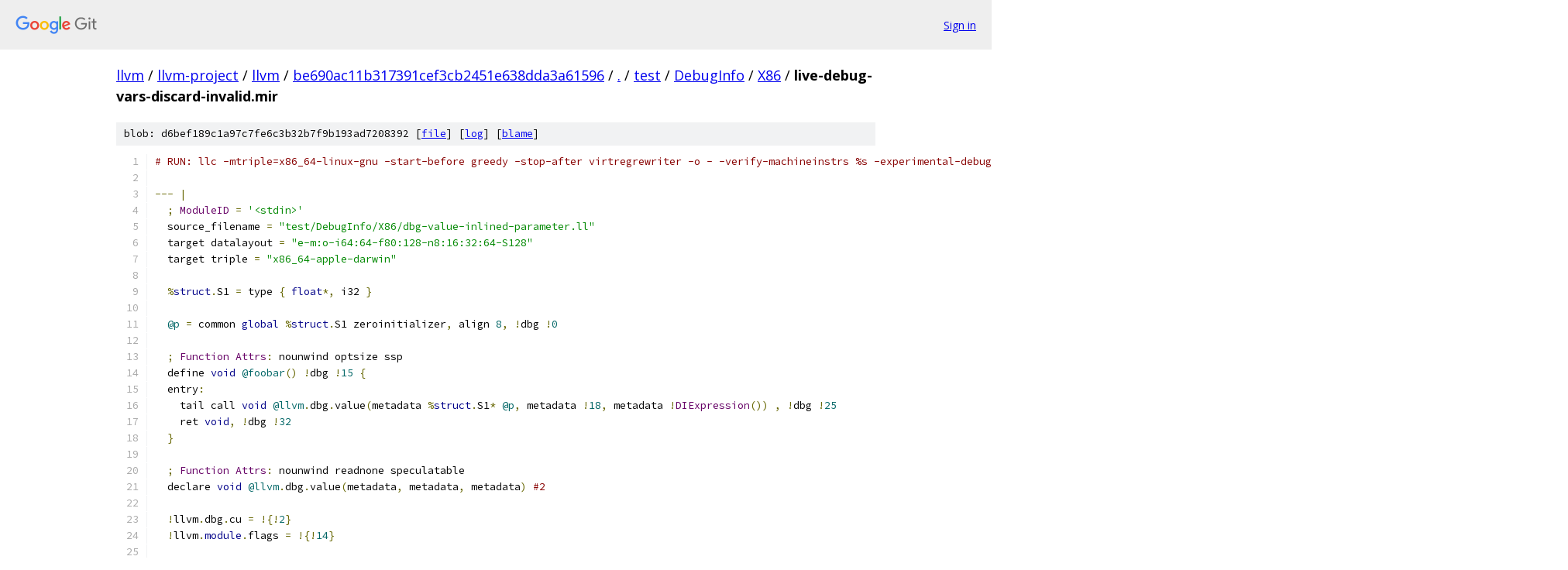

--- FILE ---
content_type: text/html; charset=utf-8
request_url: https://llvm.googlesource.com/llvm-project/llvm/+/be690ac11b317391cef3cb2451e638dda3a61596/test/DebugInfo/X86/live-debug-vars-discard-invalid.mir
body_size: 4906
content:
<!DOCTYPE html><html lang="en"><head><meta charset="utf-8"><meta name="viewport" content="width=device-width, initial-scale=1"><title>test/DebugInfo/X86/live-debug-vars-discard-invalid.mir - llvm-project/llvm - Git at Google</title><link rel="stylesheet" type="text/css" href="/+static/base.css"><link rel="stylesheet" type="text/css" href="/+static/prettify/prettify.css"><!-- default customHeadTagPart --></head><body class="Site"><header class="Site-header"><div class="Header"><a class="Header-image" href="/"><img src="//www.gstatic.com/images/branding/lockups/2x/lockup_git_color_108x24dp.png" width="108" height="24" alt="Google Git"></a><div class="Header-menu"> <a class="Header-menuItem" href="https://accounts.google.com/AccountChooser?faa=1&amp;continue=https://llvm.googlesource.com/login/llvm-project/llvm/%2B/be690ac11b317391cef3cb2451e638dda3a61596/test/DebugInfo/X86/live-debug-vars-discard-invalid.mir">Sign in</a> </div></div></header><div class="Site-content"><div class="Container "><div class="Breadcrumbs"><a class="Breadcrumbs-crumb" href="/?format=HTML">llvm</a> / <a class="Breadcrumbs-crumb" href="/llvm-project/">llvm-project</a> / <a class="Breadcrumbs-crumb" href="/llvm-project/llvm/">llvm</a> / <a class="Breadcrumbs-crumb" href="/llvm-project/llvm/+/be690ac11b317391cef3cb2451e638dda3a61596">be690ac11b317391cef3cb2451e638dda3a61596</a> / <a class="Breadcrumbs-crumb" href="/llvm-project/llvm/+/be690ac11b317391cef3cb2451e638dda3a61596/">.</a> / <a class="Breadcrumbs-crumb" href="/llvm-project/llvm/+/be690ac11b317391cef3cb2451e638dda3a61596/test">test</a> / <a class="Breadcrumbs-crumb" href="/llvm-project/llvm/+/be690ac11b317391cef3cb2451e638dda3a61596/test/DebugInfo">DebugInfo</a> / <a class="Breadcrumbs-crumb" href="/llvm-project/llvm/+/be690ac11b317391cef3cb2451e638dda3a61596/test/DebugInfo/X86">X86</a> / <span class="Breadcrumbs-crumb">live-debug-vars-discard-invalid.mir</span></div><div class="u-sha1 u-monospace BlobSha1">blob: d6bef189c1a97c7fe6c3b32b7f9b193ad7208392 [<a href="/llvm-project/llvm/+/be690ac11b317391cef3cb2451e638dda3a61596/test/DebugInfo/X86/live-debug-vars-discard-invalid.mir">file</a>] [<a href="/llvm-project/llvm/+log/be690ac11b317391cef3cb2451e638dda3a61596/test/DebugInfo/X86/live-debug-vars-discard-invalid.mir">log</a>] [<a href="/llvm-project/llvm/+blame/be690ac11b317391cef3cb2451e638dda3a61596/test/DebugInfo/X86/live-debug-vars-discard-invalid.mir">blame</a>]</div><table class="FileContents"><tr class="u-pre u-monospace FileContents-line"><td class="u-lineNum u-noSelect FileContents-lineNum" data-line-number="1"></td><td class="FileContents-lineContents" id="1"><span class="com"># RUN: llc -mtriple=x86_64-linux-gnu -start-before greedy -stop-after virtregrewriter -o - -verify-machineinstrs %s -experimental-debug-variable-locations=false | FileCheck %s</span></td></tr><tr class="u-pre u-monospace FileContents-line"><td class="u-lineNum u-noSelect FileContents-lineNum" data-line-number="2"></td><td class="FileContents-lineContents" id="2"></td></tr><tr class="u-pre u-monospace FileContents-line"><td class="u-lineNum u-noSelect FileContents-lineNum" data-line-number="3"></td><td class="FileContents-lineContents" id="3"><span class="pun">---</span><span class="pln"> </span><span class="pun">|</span></td></tr><tr class="u-pre u-monospace FileContents-line"><td class="u-lineNum u-noSelect FileContents-lineNum" data-line-number="4"></td><td class="FileContents-lineContents" id="4"><span class="pln">  </span><span class="pun">;</span><span class="pln"> </span><span class="typ">ModuleID</span><span class="pln"> </span><span class="pun">=</span><span class="pln"> </span><span class="str">&#39;&lt;stdin&gt;&#39;</span></td></tr><tr class="u-pre u-monospace FileContents-line"><td class="u-lineNum u-noSelect FileContents-lineNum" data-line-number="5"></td><td class="FileContents-lineContents" id="5"><span class="pln">  source_filename </span><span class="pun">=</span><span class="pln"> </span><span class="str">&quot;test/DebugInfo/X86/dbg-value-inlined-parameter.ll&quot;</span></td></tr><tr class="u-pre u-monospace FileContents-line"><td class="u-lineNum u-noSelect FileContents-lineNum" data-line-number="6"></td><td class="FileContents-lineContents" id="6"><span class="pln">  target datalayout </span><span class="pun">=</span><span class="pln"> </span><span class="str">&quot;e-m:o-i64:64-f80:128-n8:16:32:64-S128&quot;</span></td></tr><tr class="u-pre u-monospace FileContents-line"><td class="u-lineNum u-noSelect FileContents-lineNum" data-line-number="7"></td><td class="FileContents-lineContents" id="7"><span class="pln">  target triple </span><span class="pun">=</span><span class="pln"> </span><span class="str">&quot;x86_64-apple-darwin&quot;</span></td></tr><tr class="u-pre u-monospace FileContents-line"><td class="u-lineNum u-noSelect FileContents-lineNum" data-line-number="8"></td><td class="FileContents-lineContents" id="8"></td></tr><tr class="u-pre u-monospace FileContents-line"><td class="u-lineNum u-noSelect FileContents-lineNum" data-line-number="9"></td><td class="FileContents-lineContents" id="9"><span class="pln">  </span><span class="pun">%</span><span class="kwd">struct</span><span class="pun">.</span><span class="pln">S1 </span><span class="pun">=</span><span class="pln"> type </span><span class="pun">{</span><span class="pln"> </span><span class="kwd">float</span><span class="pun">*,</span><span class="pln"> i32 </span><span class="pun">}</span></td></tr><tr class="u-pre u-monospace FileContents-line"><td class="u-lineNum u-noSelect FileContents-lineNum" data-line-number="10"></td><td class="FileContents-lineContents" id="10"></td></tr><tr class="u-pre u-monospace FileContents-line"><td class="u-lineNum u-noSelect FileContents-lineNum" data-line-number="11"></td><td class="FileContents-lineContents" id="11"><span class="pln">  </span><span class="lit">@p</span><span class="pln"> </span><span class="pun">=</span><span class="pln"> common </span><span class="kwd">global</span><span class="pln"> </span><span class="pun">%</span><span class="kwd">struct</span><span class="pun">.</span><span class="pln">S1 zeroinitializer</span><span class="pun">,</span><span class="pln"> align </span><span class="lit">8</span><span class="pun">,</span><span class="pln"> </span><span class="pun">!</span><span class="pln">dbg </span><span class="pun">!</span><span class="lit">0</span></td></tr><tr class="u-pre u-monospace FileContents-line"><td class="u-lineNum u-noSelect FileContents-lineNum" data-line-number="12"></td><td class="FileContents-lineContents" id="12"></td></tr><tr class="u-pre u-monospace FileContents-line"><td class="u-lineNum u-noSelect FileContents-lineNum" data-line-number="13"></td><td class="FileContents-lineContents" id="13"><span class="pln">  </span><span class="pun">;</span><span class="pln"> </span><span class="typ">Function</span><span class="pln"> </span><span class="typ">Attrs</span><span class="pun">:</span><span class="pln"> nounwind optsize ssp</span></td></tr><tr class="u-pre u-monospace FileContents-line"><td class="u-lineNum u-noSelect FileContents-lineNum" data-line-number="14"></td><td class="FileContents-lineContents" id="14"><span class="pln">  define </span><span class="kwd">void</span><span class="pln"> </span><span class="lit">@foobar</span><span class="pun">()</span><span class="pln"> </span><span class="pun">!</span><span class="pln">dbg </span><span class="pun">!</span><span class="lit">15</span><span class="pln"> </span><span class="pun">{</span></td></tr><tr class="u-pre u-monospace FileContents-line"><td class="u-lineNum u-noSelect FileContents-lineNum" data-line-number="15"></td><td class="FileContents-lineContents" id="15"><span class="pln">  entry</span><span class="pun">:</span></td></tr><tr class="u-pre u-monospace FileContents-line"><td class="u-lineNum u-noSelect FileContents-lineNum" data-line-number="16"></td><td class="FileContents-lineContents" id="16"><span class="pln">    tail call </span><span class="kwd">void</span><span class="pln"> </span><span class="lit">@llvm</span><span class="pun">.</span><span class="pln">dbg</span><span class="pun">.</span><span class="pln">value</span><span class="pun">(</span><span class="pln">metadata </span><span class="pun">%</span><span class="kwd">struct</span><span class="pun">.</span><span class="pln">S1</span><span class="pun">*</span><span class="pln"> </span><span class="lit">@p</span><span class="pun">,</span><span class="pln"> metadata </span><span class="pun">!</span><span class="lit">18</span><span class="pun">,</span><span class="pln"> metadata </span><span class="pun">!</span><span class="typ">DIExpression</span><span class="pun">())</span><span class="pln"> </span><span class="pun">,</span><span class="pln"> </span><span class="pun">!</span><span class="pln">dbg </span><span class="pun">!</span><span class="lit">25</span></td></tr><tr class="u-pre u-monospace FileContents-line"><td class="u-lineNum u-noSelect FileContents-lineNum" data-line-number="17"></td><td class="FileContents-lineContents" id="17"><span class="pln">    ret </span><span class="kwd">void</span><span class="pun">,</span><span class="pln"> </span><span class="pun">!</span><span class="pln">dbg </span><span class="pun">!</span><span class="lit">32</span></td></tr><tr class="u-pre u-monospace FileContents-line"><td class="u-lineNum u-noSelect FileContents-lineNum" data-line-number="18"></td><td class="FileContents-lineContents" id="18"><span class="pln">  </span><span class="pun">}</span></td></tr><tr class="u-pre u-monospace FileContents-line"><td class="u-lineNum u-noSelect FileContents-lineNum" data-line-number="19"></td><td class="FileContents-lineContents" id="19"></td></tr><tr class="u-pre u-monospace FileContents-line"><td class="u-lineNum u-noSelect FileContents-lineNum" data-line-number="20"></td><td class="FileContents-lineContents" id="20"><span class="pln">  </span><span class="pun">;</span><span class="pln"> </span><span class="typ">Function</span><span class="pln"> </span><span class="typ">Attrs</span><span class="pun">:</span><span class="pln"> nounwind readnone speculatable</span></td></tr><tr class="u-pre u-monospace FileContents-line"><td class="u-lineNum u-noSelect FileContents-lineNum" data-line-number="21"></td><td class="FileContents-lineContents" id="21"><span class="pln">  declare </span><span class="kwd">void</span><span class="pln"> </span><span class="lit">@llvm</span><span class="pun">.</span><span class="pln">dbg</span><span class="pun">.</span><span class="pln">value</span><span class="pun">(</span><span class="pln">metadata</span><span class="pun">,</span><span class="pln"> metadata</span><span class="pun">,</span><span class="pln"> metadata</span><span class="pun">)</span><span class="pln"> </span><span class="com">#2</span></td></tr><tr class="u-pre u-monospace FileContents-line"><td class="u-lineNum u-noSelect FileContents-lineNum" data-line-number="22"></td><td class="FileContents-lineContents" id="22"></td></tr><tr class="u-pre u-monospace FileContents-line"><td class="u-lineNum u-noSelect FileContents-lineNum" data-line-number="23"></td><td class="FileContents-lineContents" id="23"><span class="pln">  </span><span class="pun">!</span><span class="pln">llvm</span><span class="pun">.</span><span class="pln">dbg</span><span class="pun">.</span><span class="pln">cu </span><span class="pun">=</span><span class="pln"> </span><span class="pun">!{!</span><span class="lit">2</span><span class="pun">}</span></td></tr><tr class="u-pre u-monospace FileContents-line"><td class="u-lineNum u-noSelect FileContents-lineNum" data-line-number="24"></td><td class="FileContents-lineContents" id="24"><span class="pln">  </span><span class="pun">!</span><span class="pln">llvm</span><span class="pun">.</span><span class="kwd">module</span><span class="pun">.</span><span class="pln">flags </span><span class="pun">=</span><span class="pln"> </span><span class="pun">!{!</span><span class="lit">14</span><span class="pun">}</span></td></tr><tr class="u-pre u-monospace FileContents-line"><td class="u-lineNum u-noSelect FileContents-lineNum" data-line-number="25"></td><td class="FileContents-lineContents" id="25"></td></tr><tr class="u-pre u-monospace FileContents-line"><td class="u-lineNum u-noSelect FileContents-lineNum" data-line-number="26"></td><td class="FileContents-lineContents" id="26"><span class="pln">  </span><span class="pun">!</span><span class="lit">0</span><span class="pln"> </span><span class="pun">=</span><span class="pln"> </span><span class="pun">!</span><span class="typ">DIGlobalVariableExpression</span><span class="pun">(</span><span class="kwd">var</span><span class="pun">:</span><span class="pln"> </span><span class="pun">!</span><span class="lit">1</span><span class="pun">,</span><span class="pln"> expr</span><span class="pun">:</span><span class="pln"> </span><span class="pun">!</span><span class="typ">DIExpression</span><span class="pun">())</span></td></tr><tr class="u-pre u-monospace FileContents-line"><td class="u-lineNum u-noSelect FileContents-lineNum" data-line-number="27"></td><td class="FileContents-lineContents" id="27"><span class="pln">  </span><span class="pun">!</span><span class="lit">1</span><span class="pln"> </span><span class="pun">=</span><span class="pln"> </span><span class="pun">!</span><span class="typ">DIGlobalVariable</span><span class="pun">(</span><span class="pln">name</span><span class="pun">:</span><span class="pln"> </span><span class="str">&quot;p&quot;</span><span class="pun">,</span><span class="pln"> scope</span><span class="pun">:</span><span class="pln"> </span><span class="pun">!</span><span class="lit">2</span><span class="pun">,</span><span class="pln"> file</span><span class="pun">:</span><span class="pln"> </span><span class="pun">!</span><span class="lit">3</span><span class="pun">,</span><span class="pln"> line</span><span class="pun">:</span><span class="pln"> </span><span class="lit">14</span><span class="pun">,</span><span class="pln"> type</span><span class="pun">:</span><span class="pln"> </span><span class="pun">!</span><span class="lit">6</span><span class="pun">,</span><span class="pln"> isLocal</span><span class="pun">:</span><span class="pln"> </span><span class="kwd">false</span><span class="pun">,</span><span class="pln"> isDefinition</span><span class="pun">:</span><span class="pln"> </span><span class="kwd">true</span><span class="pun">)</span></td></tr><tr class="u-pre u-monospace FileContents-line"><td class="u-lineNum u-noSelect FileContents-lineNum" data-line-number="28"></td><td class="FileContents-lineContents" id="28"><span class="pln">  </span><span class="pun">!</span><span class="lit">2</span><span class="pln"> </span><span class="pun">=</span><span class="pln"> distinct </span><span class="pun">!</span><span class="typ">DICompileUnit</span><span class="pun">(</span><span class="pln">language</span><span class="pun">:</span><span class="pln"> DW_LANG_C99</span><span class="pun">,</span><span class="pln"> file</span><span class="pun">:</span><span class="pln"> </span><span class="pun">!</span><span class="lit">3</span><span class="pun">,</span><span class="pln"> producer</span><span class="pun">:</span><span class="pln"> </span><span class="str">&quot;clang version 2.9 (trunk 125693)&quot;</span><span class="pun">,</span><span class="pln"> isOptimized</span><span class="pun">:</span><span class="pln"> </span><span class="kwd">true</span><span class="pun">,</span><span class="pln"> runtimeVersion</span><span class="pun">:</span><span class="pln"> </span><span class="lit">0</span><span class="pun">,</span><span class="pln"> emissionKind</span><span class="pun">:</span><span class="pln"> </span><span class="typ">FullDebug</span><span class="pun">,</span><span class="pln"> enums</span><span class="pun">:</span><span class="pln"> </span><span class="pun">!</span><span class="lit">4</span><span class="pun">,</span><span class="pln"> retainedTypes</span><span class="pun">:</span><span class="pln"> </span><span class="pun">!</span><span class="lit">4</span><span class="pun">,</span><span class="pln"> globals</span><span class="pun">:</span><span class="pln"> </span><span class="pun">!</span><span class="lit">5</span><span class="pun">,</span><span class="pln"> imports</span><span class="pun">:</span><span class="pln"> </span><span class="pun">!</span><span class="lit">4</span><span class="pun">)</span></td></tr><tr class="u-pre u-monospace FileContents-line"><td class="u-lineNum u-noSelect FileContents-lineNum" data-line-number="29"></td><td class="FileContents-lineContents" id="29"><span class="pln">  </span><span class="pun">!</span><span class="lit">3</span><span class="pln"> </span><span class="pun">=</span><span class="pln"> </span><span class="pun">!</span><span class="typ">DIFile</span><span class="pun">(</span><span class="pln">filename</span><span class="pun">:</span><span class="pln"> </span><span class="str">&quot;nm2.c&quot;</span><span class="pun">,</span><span class="pln"> directory</span><span class="pun">:</span><span class="pln"> </span><span class="str">&quot;/private/tmp&quot;</span><span class="pun">)</span></td></tr><tr class="u-pre u-monospace FileContents-line"><td class="u-lineNum u-noSelect FileContents-lineNum" data-line-number="30"></td><td class="FileContents-lineContents" id="30"><span class="pln">  </span><span class="pun">!</span><span class="lit">4</span><span class="pln"> </span><span class="pun">=</span><span class="pln"> </span><span class="pun">!{}</span></td></tr><tr class="u-pre u-monospace FileContents-line"><td class="u-lineNum u-noSelect FileContents-lineNum" data-line-number="31"></td><td class="FileContents-lineContents" id="31"><span class="pln">  </span><span class="pun">!</span><span class="lit">5</span><span class="pln"> </span><span class="pun">=</span><span class="pln"> </span><span class="pun">!{!</span><span class="lit">0</span><span class="pun">}</span></td></tr><tr class="u-pre u-monospace FileContents-line"><td class="u-lineNum u-noSelect FileContents-lineNum" data-line-number="32"></td><td class="FileContents-lineContents" id="32"><span class="pln">  </span><span class="pun">!</span><span class="lit">6</span><span class="pln"> </span><span class="pun">=</span><span class="pln"> </span><span class="pun">!</span><span class="typ">DIDerivedType</span><span class="pun">(</span><span class="pln">tag</span><span class="pun">:</span><span class="pln"> DW_TAG_typedef</span><span class="pun">,</span><span class="pln"> name</span><span class="pun">:</span><span class="pln"> </span><span class="str">&quot;S1&quot;</span><span class="pun">,</span><span class="pln"> scope</span><span class="pun">:</span><span class="pln"> </span><span class="pun">!</span><span class="lit">2</span><span class="pun">,</span><span class="pln"> file</span><span class="pun">:</span><span class="pln"> </span><span class="pun">!</span><span class="lit">3</span><span class="pun">,</span><span class="pln"> line</span><span class="pun">:</span><span class="pln"> </span><span class="lit">4</span><span class="pun">,</span><span class="pln"> baseType</span><span class="pun">:</span><span class="pln"> </span><span class="pun">!</span><span class="lit">7</span><span class="pun">)</span></td></tr><tr class="u-pre u-monospace FileContents-line"><td class="u-lineNum u-noSelect FileContents-lineNum" data-line-number="33"></td><td class="FileContents-lineContents" id="33"><span class="pln">  </span><span class="pun">!</span><span class="lit">7</span><span class="pln"> </span><span class="pun">=</span><span class="pln"> </span><span class="pun">!</span><span class="typ">DICompositeType</span><span class="pun">(</span><span class="pln">tag</span><span class="pun">:</span><span class="pln"> DW_TAG_structure_type</span><span class="pun">,</span><span class="pln"> name</span><span class="pun">:</span><span class="pln"> </span><span class="str">&quot;S1&quot;</span><span class="pun">,</span><span class="pln"> scope</span><span class="pun">:</span><span class="pln"> </span><span class="pun">!</span><span class="lit">2</span><span class="pun">,</span><span class="pln"> file</span><span class="pun">:</span><span class="pln"> </span><span class="pun">!</span><span class="lit">3</span><span class="pun">,</span><span class="pln"> line</span><span class="pun">:</span><span class="pln"> </span><span class="lit">1</span><span class="pun">,</span><span class="pln"> size</span><span class="pun">:</span><span class="pln"> </span><span class="lit">128</span><span class="pun">,</span><span class="pln"> align</span><span class="pun">:</span><span class="pln"> </span><span class="lit">64</span><span class="pun">,</span><span class="pln"> elements</span><span class="pun">:</span><span class="pln"> </span><span class="pun">!</span><span class="lit">8</span><span class="pun">)</span></td></tr><tr class="u-pre u-monospace FileContents-line"><td class="u-lineNum u-noSelect FileContents-lineNum" data-line-number="34"></td><td class="FileContents-lineContents" id="34"><span class="pln">  </span><span class="pun">!</span><span class="lit">8</span><span class="pln"> </span><span class="pun">=</span><span class="pln"> </span><span class="pun">!{!</span><span class="lit">9</span><span class="pun">,</span><span class="pln"> </span><span class="pun">!</span><span class="lit">12</span><span class="pun">}</span></td></tr><tr class="u-pre u-monospace FileContents-line"><td class="u-lineNum u-noSelect FileContents-lineNum" data-line-number="35"></td><td class="FileContents-lineContents" id="35"><span class="pln">  </span><span class="pun">!</span><span class="lit">9</span><span class="pln"> </span><span class="pun">=</span><span class="pln"> </span><span class="pun">!</span><span class="typ">DIDerivedType</span><span class="pun">(</span><span class="pln">tag</span><span class="pun">:</span><span class="pln"> DW_TAG_member</span><span class="pun">,</span><span class="pln"> name</span><span class="pun">:</span><span class="pln"> </span><span class="str">&quot;m&quot;</span><span class="pun">,</span><span class="pln"> scope</span><span class="pun">:</span><span class="pln"> </span><span class="pun">!</span><span class="lit">3</span><span class="pun">,</span><span class="pln"> file</span><span class="pun">:</span><span class="pln"> </span><span class="pun">!</span><span class="lit">3</span><span class="pun">,</span><span class="pln"> line</span><span class="pun">:</span><span class="pln"> </span><span class="lit">2</span><span class="pun">,</span><span class="pln"> baseType</span><span class="pun">:</span><span class="pln"> </span><span class="pun">!</span><span class="lit">10</span><span class="pun">,</span><span class="pln"> size</span><span class="pun">:</span><span class="pln"> </span><span class="lit">64</span><span class="pun">,</span><span class="pln"> align</span><span class="pun">:</span><span class="pln"> </span><span class="lit">64</span><span class="pun">)</span></td></tr><tr class="u-pre u-monospace FileContents-line"><td class="u-lineNum u-noSelect FileContents-lineNum" data-line-number="36"></td><td class="FileContents-lineContents" id="36"><span class="pln">  </span><span class="pun">!</span><span class="lit">10</span><span class="pln"> </span><span class="pun">=</span><span class="pln"> </span><span class="pun">!</span><span class="typ">DIDerivedType</span><span class="pun">(</span><span class="pln">tag</span><span class="pun">:</span><span class="pln"> DW_TAG_pointer_type</span><span class="pun">,</span><span class="pln"> scope</span><span class="pun">:</span><span class="pln"> </span><span class="pun">!</span><span class="lit">2</span><span class="pun">,</span><span class="pln"> baseType</span><span class="pun">:</span><span class="pln"> </span><span class="pun">!</span><span class="lit">11</span><span class="pun">,</span><span class="pln"> size</span><span class="pun">:</span><span class="pln"> </span><span class="lit">64</span><span class="pun">,</span><span class="pln"> align</span><span class="pun">:</span><span class="pln"> </span><span class="lit">64</span><span class="pun">)</span></td></tr><tr class="u-pre u-monospace FileContents-line"><td class="u-lineNum u-noSelect FileContents-lineNum" data-line-number="37"></td><td class="FileContents-lineContents" id="37"><span class="pln">  </span><span class="pun">!</span><span class="lit">11</span><span class="pln"> </span><span class="pun">=</span><span class="pln"> </span><span class="pun">!</span><span class="typ">DIBasicType</span><span class="pun">(</span><span class="pln">name</span><span class="pun">:</span><span class="pln"> </span><span class="str">&quot;float&quot;</span><span class="pun">,</span><span class="pln"> size</span><span class="pun">:</span><span class="pln"> </span><span class="lit">32</span><span class="pun">,</span><span class="pln"> align</span><span class="pun">:</span><span class="pln"> </span><span class="lit">32</span><span class="pun">,</span><span class="pln"> encoding</span><span class="pun">:</span><span class="pln"> DW_ATE_float</span><span class="pun">)</span></td></tr><tr class="u-pre u-monospace FileContents-line"><td class="u-lineNum u-noSelect FileContents-lineNum" data-line-number="38"></td><td class="FileContents-lineContents" id="38"><span class="pln">  </span><span class="pun">!</span><span class="lit">12</span><span class="pln"> </span><span class="pun">=</span><span class="pln"> </span><span class="pun">!</span><span class="typ">DIDerivedType</span><span class="pun">(</span><span class="pln">tag</span><span class="pun">:</span><span class="pln"> DW_TAG_member</span><span class="pun">,</span><span class="pln"> name</span><span class="pun">:</span><span class="pln"> </span><span class="str">&quot;nums&quot;</span><span class="pun">,</span><span class="pln"> scope</span><span class="pun">:</span><span class="pln"> </span><span class="pun">!</span><span class="lit">3</span><span class="pun">,</span><span class="pln"> file</span><span class="pun">:</span><span class="pln"> </span><span class="pun">!</span><span class="lit">3</span><span class="pun">,</span><span class="pln"> line</span><span class="pun">:</span><span class="pln"> </span><span class="lit">3</span><span class="pun">,</span><span class="pln"> baseType</span><span class="pun">:</span><span class="pln"> </span><span class="pun">!</span><span class="lit">13</span><span class="pun">,</span><span class="pln"> size</span><span class="pun">:</span><span class="pln"> </span><span class="lit">32</span><span class="pun">,</span><span class="pln"> align</span><span class="pun">:</span><span class="pln"> </span><span class="lit">32</span><span class="pun">,</span><span class="pln"> offset</span><span class="pun">:</span><span class="pln"> </span><span class="lit">64</span><span class="pun">)</span></td></tr><tr class="u-pre u-monospace FileContents-line"><td class="u-lineNum u-noSelect FileContents-lineNum" data-line-number="39"></td><td class="FileContents-lineContents" id="39"><span class="pln">  </span><span class="pun">!</span><span class="lit">13</span><span class="pln"> </span><span class="pun">=</span><span class="pln"> </span><span class="pun">!</span><span class="typ">DIBasicType</span><span class="pun">(</span><span class="pln">name</span><span class="pun">:</span><span class="pln"> </span><span class="str">&quot;int&quot;</span><span class="pun">,</span><span class="pln"> size</span><span class="pun">:</span><span class="pln"> </span><span class="lit">32</span><span class="pun">,</span><span class="pln"> align</span><span class="pun">:</span><span class="pln"> </span><span class="lit">32</span><span class="pun">,</span><span class="pln"> encoding</span><span class="pun">:</span><span class="pln"> DW_ATE_signed</span><span class="pun">)</span></td></tr><tr class="u-pre u-monospace FileContents-line"><td class="u-lineNum u-noSelect FileContents-lineNum" data-line-number="40"></td><td class="FileContents-lineContents" id="40"><span class="pln">  </span><span class="pun">!</span><span class="lit">14</span><span class="pln"> </span><span class="pun">=</span><span class="pln"> </span><span class="pun">!{</span><span class="pln">i32 </span><span class="lit">1</span><span class="pun">,</span><span class="pln"> </span><span class="pun">!</span><span class="str">&quot;Debug Info Version&quot;</span><span class="pun">,</span><span class="pln"> i32 </span><span class="lit">3</span><span class="pun">}</span></td></tr><tr class="u-pre u-monospace FileContents-line"><td class="u-lineNum u-noSelect FileContents-lineNum" data-line-number="41"></td><td class="FileContents-lineContents" id="41"><span class="pln">  </span><span class="pun">!</span><span class="lit">15</span><span class="pln"> </span><span class="pun">=</span><span class="pln"> distinct </span><span class="pun">!</span><span class="typ">DISubprogram</span><span class="pun">(</span><span class="pln">name</span><span class="pun">:</span><span class="pln"> </span><span class="str">&quot;foobar&quot;</span><span class="pun">,</span><span class="pln"> scope</span><span class="pun">:</span><span class="pln"> </span><span class="pun">!</span><span class="lit">3</span><span class="pun">,</span><span class="pln"> file</span><span class="pun">:</span><span class="pln"> </span><span class="pun">!</span><span class="lit">3</span><span class="pun">,</span><span class="pln"> line</span><span class="pun">:</span><span class="pln"> </span><span class="lit">15</span><span class="pun">,</span><span class="pln"> type</span><span class="pun">:</span><span class="pln"> </span><span class="pun">!</span><span class="lit">16</span><span class="pun">,</span><span class="pln"> isLocal</span><span class="pun">:</span><span class="pln"> </span><span class="kwd">false</span><span class="pun">,</span><span class="pln"> isDefinition</span><span class="pun">:</span><span class="pln"> </span><span class="kwd">true</span><span class="pun">,</span><span class="pln"> virtualIndex</span><span class="pun">:</span><span class="pln"> </span><span class="lit">6</span><span class="pun">,</span><span class="pln"> isOptimized</span><span class="pun">:</span><span class="pln"> </span><span class="kwd">true</span><span class="pun">,</span><span class="pln"> unit</span><span class="pun">:</span><span class="pln"> </span><span class="pun">!</span><span class="lit">2</span><span class="pun">)</span></td></tr><tr class="u-pre u-monospace FileContents-line"><td class="u-lineNum u-noSelect FileContents-lineNum" data-line-number="42"></td><td class="FileContents-lineContents" id="42"><span class="pln">  </span><span class="pun">!</span><span class="lit">16</span><span class="pln"> </span><span class="pun">=</span><span class="pln"> </span><span class="pun">!</span><span class="typ">DISubroutineType</span><span class="pun">(</span><span class="pln">types</span><span class="pun">:</span><span class="pln"> </span><span class="pun">!</span><span class="lit">17</span><span class="pun">)</span></td></tr><tr class="u-pre u-monospace FileContents-line"><td class="u-lineNum u-noSelect FileContents-lineNum" data-line-number="43"></td><td class="FileContents-lineContents" id="43"><span class="pln">  </span><span class="pun">!</span><span class="lit">17</span><span class="pln"> </span><span class="pun">=</span><span class="pln"> </span><span class="pun">!{</span><span class="kwd">null</span><span class="pun">}</span></td></tr><tr class="u-pre u-monospace FileContents-line"><td class="u-lineNum u-noSelect FileContents-lineNum" data-line-number="44"></td><td class="FileContents-lineContents" id="44"><span class="pln">  </span><span class="pun">!</span><span class="lit">18</span><span class="pln"> </span><span class="pun">=</span><span class="pln"> </span><span class="pun">!</span><span class="typ">DILocalVariable</span><span class="pun">(</span><span class="pln">name</span><span class="pun">:</span><span class="pln"> </span><span class="str">&quot;sp&quot;</span><span class="pun">,</span><span class="pln"> arg</span><span class="pun">:</span><span class="pln"> </span><span class="lit">1</span><span class="pun">,</span><span class="pln"> scope</span><span class="pun">:</span><span class="pln"> </span><span class="pun">!</span><span class="lit">19</span><span class="pun">,</span><span class="pln"> file</span><span class="pun">:</span><span class="pln"> </span><span class="pun">!</span><span class="lit">3</span><span class="pun">,</span><span class="pln"> line</span><span class="pun">:</span><span class="pln"> </span><span class="lit">7</span><span class="pun">,</span><span class="pln"> type</span><span class="pun">:</span><span class="pln"> </span><span class="pun">!</span><span class="lit">24</span><span class="pun">)</span></td></tr><tr class="u-pre u-monospace FileContents-line"><td class="u-lineNum u-noSelect FileContents-lineNum" data-line-number="45"></td><td class="FileContents-lineContents" id="45"><span class="pln">  </span><span class="pun">!</span><span class="lit">19</span><span class="pln"> </span><span class="pun">=</span><span class="pln"> distinct </span><span class="pun">!</span><span class="typ">DISubprogram</span><span class="pun">(</span><span class="pln">name</span><span class="pun">:</span><span class="pln"> </span><span class="str">&quot;foo&quot;</span><span class="pun">,</span><span class="pln"> scope</span><span class="pun">:</span><span class="pln"> </span><span class="pun">!</span><span class="lit">3</span><span class="pun">,</span><span class="pln"> file</span><span class="pun">:</span><span class="pln"> </span><span class="pun">!</span><span class="lit">3</span><span class="pun">,</span><span class="pln"> line</span><span class="pun">:</span><span class="pln"> </span><span class="lit">8</span><span class="pun">,</span><span class="pln"> type</span><span class="pun">:</span><span class="pln"> </span><span class="pun">!</span><span class="lit">20</span><span class="pun">,</span><span class="pln"> isLocal</span><span class="pun">:</span><span class="pln"> </span><span class="kwd">false</span><span class="pun">,</span><span class="pln"> isDefinition</span><span class="pun">:</span><span class="pln"> </span><span class="kwd">true</span><span class="pun">,</span><span class="pln"> scopeLine</span><span class="pun">:</span><span class="pln"> </span><span class="lit">8</span><span class="pun">,</span><span class="pln"> virtualIndex</span><span class="pun">:</span><span class="pln"> </span><span class="lit">6</span><span class="pun">,</span><span class="pln"> flags</span><span class="pun">:</span><span class="pln"> </span><span class="typ">DIFlagPrototyped</span><span class="pun">,</span><span class="pln"> isOptimized</span><span class="pun">:</span><span class="pln"> </span><span class="kwd">true</span><span class="pun">,</span><span class="pln"> unit</span><span class="pun">:</span><span class="pln"> </span><span class="pun">!</span><span class="lit">2</span><span class="pun">,</span><span class="pln"> retainedNodes</span><span class="pun">:</span><span class="pln"> </span><span class="pun">!</span><span class="lit">22</span><span class="pun">)</span></td></tr><tr class="u-pre u-monospace FileContents-line"><td class="u-lineNum u-noSelect FileContents-lineNum" data-line-number="46"></td><td class="FileContents-lineContents" id="46"><span class="pln">  </span><span class="pun">!</span><span class="lit">20</span><span class="pln"> </span><span class="pun">=</span><span class="pln"> </span><span class="pun">!</span><span class="typ">DISubroutineType</span><span class="pun">(</span><span class="pln">types</span><span class="pun">:</span><span class="pln"> </span><span class="pun">!</span><span class="lit">21</span><span class="pun">)</span></td></tr><tr class="u-pre u-monospace FileContents-line"><td class="u-lineNum u-noSelect FileContents-lineNum" data-line-number="47"></td><td class="FileContents-lineContents" id="47"><span class="pln">  </span><span class="pun">!</span><span class="lit">21</span><span class="pln"> </span><span class="pun">=</span><span class="pln"> </span><span class="pun">!{!</span><span class="lit">13</span><span class="pun">}</span></td></tr><tr class="u-pre u-monospace FileContents-line"><td class="u-lineNum u-noSelect FileContents-lineNum" data-line-number="48"></td><td class="FileContents-lineContents" id="48"><span class="pln">  </span><span class="pun">!</span><span class="lit">22</span><span class="pln"> </span><span class="pun">=</span><span class="pln"> </span><span class="pun">!{!</span><span class="lit">18</span><span class="pun">,</span><span class="pln"> </span><span class="pun">!</span><span class="lit">23</span><span class="pun">}</span></td></tr><tr class="u-pre u-monospace FileContents-line"><td class="u-lineNum u-noSelect FileContents-lineNum" data-line-number="49"></td><td class="FileContents-lineContents" id="49"><span class="pln">  </span><span class="pun">!</span><span class="lit">23</span><span class="pln"> </span><span class="pun">=</span><span class="pln"> </span><span class="pun">!</span><span class="typ">DILocalVariable</span><span class="pun">(</span><span class="pln">name</span><span class="pun">:</span><span class="pln"> </span><span class="str">&quot;nums&quot;</span><span class="pun">,</span><span class="pln"> arg</span><span class="pun">:</span><span class="pln"> </span><span class="lit">2</span><span class="pun">,</span><span class="pln"> scope</span><span class="pun">:</span><span class="pln"> </span><span class="pun">!</span><span class="lit">19</span><span class="pun">,</span><span class="pln"> file</span><span class="pun">:</span><span class="pln"> </span><span class="pun">!</span><span class="lit">3</span><span class="pun">,</span><span class="pln"> line</span><span class="pun">:</span><span class="pln"> </span><span class="lit">7</span><span class="pun">,</span><span class="pln"> type</span><span class="pun">:</span><span class="pln"> </span><span class="pun">!</span><span class="lit">13</span><span class="pun">)</span></td></tr><tr class="u-pre u-monospace FileContents-line"><td class="u-lineNum u-noSelect FileContents-lineNum" data-line-number="50"></td><td class="FileContents-lineContents" id="50"><span class="pln">  </span><span class="pun">!</span><span class="lit">24</span><span class="pln"> </span><span class="pun">=</span><span class="pln"> </span><span class="pun">!</span><span class="typ">DIDerivedType</span><span class="pun">(</span><span class="pln">tag</span><span class="pun">:</span><span class="pln"> DW_TAG_pointer_type</span><span class="pun">,</span><span class="pln"> scope</span><span class="pun">:</span><span class="pln"> </span><span class="pun">!</span><span class="lit">2</span><span class="pun">,</span><span class="pln"> baseType</span><span class="pun">:</span><span class="pln"> </span><span class="pun">!</span><span class="lit">6</span><span class="pun">,</span><span class="pln"> size</span><span class="pun">:</span><span class="pln"> </span><span class="lit">64</span><span class="pun">,</span><span class="pln"> align</span><span class="pun">:</span><span class="pln"> </span><span class="lit">64</span><span class="pun">)</span></td></tr><tr class="u-pre u-monospace FileContents-line"><td class="u-lineNum u-noSelect FileContents-lineNum" data-line-number="51"></td><td class="FileContents-lineContents" id="51"><span class="pln">  </span><span class="pun">!</span><span class="lit">25</span><span class="pln"> </span><span class="pun">=</span><span class="pln"> </span><span class="pun">!</span><span class="typ">DILocation</span><span class="pun">(</span><span class="pln">line</span><span class="pun">:</span><span class="pln"> </span><span class="lit">7</span><span class="pun">,</span><span class="pln"> column</span><span class="pun">:</span><span class="pln"> </span><span class="lit">13</span><span class="pun">,</span><span class="pln"> scope</span><span class="pun">:</span><span class="pln"> </span><span class="pun">!</span><span class="lit">19</span><span class="pun">,</span><span class="pln"> inlinedAt</span><span class="pun">:</span><span class="pln"> </span><span class="pun">!</span><span class="lit">26</span><span class="pun">)</span></td></tr><tr class="u-pre u-monospace FileContents-line"><td class="u-lineNum u-noSelect FileContents-lineNum" data-line-number="52"></td><td class="FileContents-lineContents" id="52"><span class="pln">  </span><span class="pun">!</span><span class="lit">26</span><span class="pln"> </span><span class="pun">=</span><span class="pln"> </span><span class="pun">!</span><span class="typ">DILocation</span><span class="pun">(</span><span class="pln">line</span><span class="pun">:</span><span class="pln"> </span><span class="lit">16</span><span class="pun">,</span><span class="pln"> column</span><span class="pun">:</span><span class="pln"> </span><span class="lit">3</span><span class="pun">,</span><span class="pln"> scope</span><span class="pun">:</span><span class="pln"> </span><span class="pun">!</span><span class="lit">27</span><span class="pun">)</span></td></tr><tr class="u-pre u-monospace FileContents-line"><td class="u-lineNum u-noSelect FileContents-lineNum" data-line-number="53"></td><td class="FileContents-lineContents" id="53"><span class="pln">  </span><span class="pun">!</span><span class="lit">27</span><span class="pln"> </span><span class="pun">=</span><span class="pln"> distinct </span><span class="pun">!</span><span class="typ">DILexicalBlock</span><span class="pun">(</span><span class="pln">scope</span><span class="pun">:</span><span class="pln"> </span><span class="pun">!</span><span class="lit">15</span><span class="pun">,</span><span class="pln"> file</span><span class="pun">:</span><span class="pln"> </span><span class="pun">!</span><span class="lit">3</span><span class="pun">,</span><span class="pln"> line</span><span class="pun">:</span><span class="pln"> </span><span class="lit">15</span><span class="pun">,</span><span class="pln"> column</span><span class="pun">:</span><span class="pln"> </span><span class="lit">15</span><span class="pun">)</span></td></tr><tr class="u-pre u-monospace FileContents-line"><td class="u-lineNum u-noSelect FileContents-lineNum" data-line-number="54"></td><td class="FileContents-lineContents" id="54"><span class="pln">  </span><span class="pun">!</span><span class="lit">32</span><span class="pln"> </span><span class="pun">=</span><span class="pln"> </span><span class="pun">!</span><span class="typ">DILocation</span><span class="pun">(</span><span class="pln">line</span><span class="pun">:</span><span class="pln"> </span><span class="lit">17</span><span class="pun">,</span><span class="pln"> column</span><span class="pun">:</span><span class="pln"> </span><span class="lit">1</span><span class="pun">,</span><span class="pln"> scope</span><span class="pun">:</span><span class="pln"> </span><span class="pun">!</span><span class="lit">27</span><span class="pun">)</span></td></tr><tr class="u-pre u-monospace FileContents-line"><td class="u-lineNum u-noSelect FileContents-lineNum" data-line-number="55"></td><td class="FileContents-lineContents" id="55"></td></tr><tr class="u-pre u-monospace FileContents-line"><td class="u-lineNum u-noSelect FileContents-lineNum" data-line-number="56"></td><td class="FileContents-lineContents" id="56"><span class="pun">...</span></td></tr><tr class="u-pre u-monospace FileContents-line"><td class="u-lineNum u-noSelect FileContents-lineNum" data-line-number="57"></td><td class="FileContents-lineContents" id="57"><span class="pun">---</span></td></tr><tr class="u-pre u-monospace FileContents-line"><td class="u-lineNum u-noSelect FileContents-lineNum" data-line-number="58"></td><td class="FileContents-lineContents" id="58"><span class="pln">name</span><span class="pun">:</span><span class="pln">            foobar</span></td></tr><tr class="u-pre u-monospace FileContents-line"><td class="u-lineNum u-noSelect FileContents-lineNum" data-line-number="59"></td><td class="FileContents-lineContents" id="59"><span class="pln">tracksRegLiveness</span><span class="pun">:</span><span class="pln"> </span><span class="kwd">true</span></td></tr><tr class="u-pre u-monospace FileContents-line"><td class="u-lineNum u-noSelect FileContents-lineNum" data-line-number="60"></td><td class="FileContents-lineContents" id="60"><span class="pln">body</span><span class="pun">:</span><span class="pln">             </span><span class="pun">|</span></td></tr><tr class="u-pre u-monospace FileContents-line"><td class="u-lineNum u-noSelect FileContents-lineNum" data-line-number="61"></td><td class="FileContents-lineContents" id="61"><span class="pln">  bb</span><span class="pun">.</span><span class="lit">0</span><span class="pun">:</span></td></tr><tr class="u-pre u-monospace FileContents-line"><td class="u-lineNum u-noSelect FileContents-lineNum" data-line-number="62"></td><td class="FileContents-lineContents" id="62"><span class="pln">    </span><span class="pun">%</span><span class="lit">1</span><span class="pun">:</span><span class="pln">gr64 </span><span class="pun">=</span><span class="pln"> IMPLICIT_DEF</span></td></tr><tr class="u-pre u-monospace FileContents-line"><td class="u-lineNum u-noSelect FileContents-lineNum" data-line-number="63"></td><td class="FileContents-lineContents" id="63"><span class="pln">    </span><span class="pun">%</span><span class="lit">2</span><span class="pun">:</span><span class="pln">gr64 </span><span class="pun">=</span><span class="pln"> IMPLICIT_DEF</span></td></tr><tr class="u-pre u-monospace FileContents-line"><td class="u-lineNum u-noSelect FileContents-lineNum" data-line-number="64"></td><td class="FileContents-lineContents" id="64"></td></tr><tr class="u-pre u-monospace FileContents-line"><td class="u-lineNum u-noSelect FileContents-lineNum" data-line-number="65"></td><td class="FileContents-lineContents" id="65"><span class="pln">  bb</span><span class="pun">.</span><span class="lit">1</span><span class="pun">:</span></td></tr><tr class="u-pre u-monospace FileContents-line"><td class="u-lineNum u-noSelect FileContents-lineNum" data-line-number="66"></td><td class="FileContents-lineContents" id="66"><span class="pln">    </span><span class="pun">;</span><span class="pln"> </span><span class="typ">This</span><span class="pln"> DBG_VALUE will be discarded </span><span class="pun">(</span><span class="kwd">use</span><span class="pln"> before </span><span class="kwd">def</span><span class="pln"> of </span><span class="pun">%</span><span class="lit">0</span><span class="pun">).</span></td></tr><tr class="u-pre u-monospace FileContents-line"><td class="u-lineNum u-noSelect FileContents-lineNum" data-line-number="67"></td><td class="FileContents-lineContents" id="67"><span class="pln">    DBG_VALUE </span><span class="pun">%</span><span class="lit">0</span><span class="pun">,</span><span class="pln"> $noreg</span><span class="pun">,</span><span class="pln"> </span><span class="pun">!</span><span class="lit">18</span><span class="pun">,</span><span class="pln"> </span><span class="pun">!</span><span class="typ">DIExpression</span><span class="pun">(),</span><span class="pln"> debug</span><span class="pun">-</span><span class="pln">location </span><span class="pun">!</span><span class="lit">25</span></td></tr><tr class="u-pre u-monospace FileContents-line"><td class="u-lineNum u-noSelect FileContents-lineNum" data-line-number="68"></td><td class="FileContents-lineContents" id="68"><span class="pln">    </span><span class="pun">%</span><span class="lit">0</span><span class="pun">:</span><span class="pln">gr64 </span><span class="pun">=</span><span class="pln"> IMPLICIT_DEF</span></td></tr><tr class="u-pre u-monospace FileContents-line"><td class="u-lineNum u-noSelect FileContents-lineNum" data-line-number="69"></td><td class="FileContents-lineContents" id="69"><span class="pln">    </span><span class="pun">%</span><span class="lit">0</span><span class="pun">:</span><span class="pln">gr64 </span><span class="pun">=</span><span class="pln"> IMPLICIT_DEF</span></td></tr><tr class="u-pre u-monospace FileContents-line"><td class="u-lineNum u-noSelect FileContents-lineNum" data-line-number="70"></td><td class="FileContents-lineContents" id="70"><span class="pln">    </span><span class="pun">%</span><span class="lit">0</span><span class="pun">:</span><span class="pln">gr64 </span><span class="pun">=</span><span class="pln"> IMPLICIT_DEF</span></td></tr><tr class="u-pre u-monospace FileContents-line"><td class="u-lineNum u-noSelect FileContents-lineNum" data-line-number="71"></td><td class="FileContents-lineContents" id="71"><span class="pln">    </span><span class="pun">%</span><span class="lit">0</span><span class="pun">:</span><span class="pln">gr64 </span><span class="pun">=</span><span class="pln"> IMPLICIT_DEF</span></td></tr><tr class="u-pre u-monospace FileContents-line"><td class="u-lineNum u-noSelect FileContents-lineNum" data-line-number="72"></td><td class="FileContents-lineContents" id="72"></td></tr><tr class="u-pre u-monospace FileContents-line"><td class="u-lineNum u-noSelect FileContents-lineNum" data-line-number="73"></td><td class="FileContents-lineContents" id="73"><span class="pln">  bb</span><span class="pun">.</span><span class="lit">2</span><span class="pun">:</span></td></tr><tr class="u-pre u-monospace FileContents-line"><td class="u-lineNum u-noSelect FileContents-lineNum" data-line-number="74"></td><td class="FileContents-lineContents" id="74"><span class="pln">    </span><span class="pun">;</span><span class="pln"> </span><span class="typ">This</span><span class="pln"> DBG_VALUE will be discarded </span><span class="pun">(%</span><span class="lit">1</span><span class="pln"> </span><span class="kwd">is</span><span class="pln"> </span><span class="kwd">defined</span><span class="pln"> earlier</span><span class="pun">,</span><span class="pln"> but it </span><span class="kwd">is</span><span class="pln"> </span><span class="kwd">not</span><span class="pln"> live </span><span class="kwd">in</span><span class="pun">,</span><span class="pln"> so we </span><span class="kwd">do</span><span class="pln"> </span><span class="kwd">not</span><span class="pln"> know </span><span class="kwd">where</span><span class="pln"> </span><span class="pun">%</span><span class="lit">1</span><span class="pln"> </span><span class="kwd">is</span><span class="pln"> stored</span><span class="pun">).</span></td></tr><tr class="u-pre u-monospace FileContents-line"><td class="u-lineNum u-noSelect FileContents-lineNum" data-line-number="75"></td><td class="FileContents-lineContents" id="75"><span class="pln">    DBG_VALUE </span><span class="pun">%</span><span class="lit">1</span><span class="pun">,</span><span class="pln"> $noreg</span><span class="pun">,</span><span class="pln"> </span><span class="pun">!</span><span class="lit">18</span><span class="pun">,</span><span class="pln"> </span><span class="pun">!</span><span class="typ">DIExpression</span><span class="pun">(),</span><span class="pln"> debug</span><span class="pun">-</span><span class="pln">location </span><span class="pun">!</span><span class="lit">25</span></td></tr><tr class="u-pre u-monospace FileContents-line"><td class="u-lineNum u-noSelect FileContents-lineNum" data-line-number="76"></td><td class="FileContents-lineContents" id="76"><span class="pln">    </span><span class="pun">%</span><span class="lit">1</span><span class="pun">:</span><span class="pln">gr64 </span><span class="pun">=</span><span class="pln"> IMPLICIT_DEF</span></td></tr><tr class="u-pre u-monospace FileContents-line"><td class="u-lineNum u-noSelect FileContents-lineNum" data-line-number="77"></td><td class="FileContents-lineContents" id="77"><span class="pln">    </span><span class="pun">%</span><span class="lit">1</span><span class="pun">:</span><span class="pln">gr64 </span><span class="pun">=</span><span class="pln"> IMPLICIT_DEF</span></td></tr><tr class="u-pre u-monospace FileContents-line"><td class="u-lineNum u-noSelect FileContents-lineNum" data-line-number="78"></td><td class="FileContents-lineContents" id="78"><span class="pln">    </span><span class="pun">%</span><span class="lit">1</span><span class="pun">:</span><span class="pln">gr64 </span><span class="pun">=</span><span class="pln"> IMPLICIT_DEF</span></td></tr><tr class="u-pre u-monospace FileContents-line"><td class="u-lineNum u-noSelect FileContents-lineNum" data-line-number="79"></td><td class="FileContents-lineContents" id="79"><span class="pln">    </span><span class="pun">%</span><span class="lit">1</span><span class="pun">:</span><span class="pln">gr64 </span><span class="pun">=</span><span class="pln"> IMPLICIT_DEF</span></td></tr><tr class="u-pre u-monospace FileContents-line"><td class="u-lineNum u-noSelect FileContents-lineNum" data-line-number="80"></td><td class="FileContents-lineContents" id="80"><span class="pln">    </span><span class="pun">;</span><span class="pln"> </span><span class="typ">This</span><span class="pln"> DBG_VALUE </span><span class="kwd">is</span><span class="pln"> kept</span><span class="pun">,</span><span class="pln"> even </span><span class="kwd">if</span><span class="pln"> </span><span class="pun">%</span><span class="lit">1</span><span class="pln"> </span><span class="kwd">is</span><span class="pln"> dead</span><span class="pun">,</span><span class="pln"> it was </span><span class="kwd">defined</span><span class="pln"> </span><span class="kwd">in</span><span class="pln"> the prev instruction</span><span class="pun">,</span></td></tr><tr class="u-pre u-monospace FileContents-line"><td class="u-lineNum u-noSelect FileContents-lineNum" data-line-number="81"></td><td class="FileContents-lineContents" id="81"><span class="pln">    </span><span class="pun">;</span><span class="pln"> so the value should be available </span><span class="kwd">for</span><span class="pln"> </span><span class="kwd">as</span><span class="pln"> </span><span class="kwd">long</span><span class="pln"> </span><span class="kwd">as</span><span class="pln"> the </span><span class="kwd">register</span><span class="pln"> allocated to </span><span class="pun">%</span><span class="lit">1</span><span class="pln"> </span><span class="kwd">is</span><span class="pln"> live</span><span class="pun">.</span></td></tr><tr class="u-pre u-monospace FileContents-line"><td class="u-lineNum u-noSelect FileContents-lineNum" data-line-number="82"></td><td class="FileContents-lineContents" id="82"><span class="pln">    DBG_VALUE </span><span class="pun">%</span><span class="lit">1</span><span class="pun">,</span><span class="pln"> $noreg</span><span class="pun">,</span><span class="pln"> </span><span class="pun">!</span><span class="lit">18</span><span class="pun">,</span><span class="pln"> </span><span class="pun">!</span><span class="typ">DIExpression</span><span class="pun">(),</span><span class="pln"> debug</span><span class="pun">-</span><span class="pln">location </span><span class="pun">!</span><span class="lit">25</span></td></tr><tr class="u-pre u-monospace FileContents-line"><td class="u-lineNum u-noSelect FileContents-lineNum" data-line-number="83"></td><td class="FileContents-lineContents" id="83"></td></tr><tr class="u-pre u-monospace FileContents-line"><td class="u-lineNum u-noSelect FileContents-lineNum" data-line-number="84"></td><td class="FileContents-lineContents" id="84"><span class="pln">  bb</span><span class="pun">.</span><span class="lit">3</span><span class="pun">:</span></td></tr><tr class="u-pre u-monospace FileContents-line"><td class="u-lineNum u-noSelect FileContents-lineNum" data-line-number="85"></td><td class="FileContents-lineContents" id="85"><span class="pln">    </span><span class="pun">%</span><span class="lit">1</span><span class="pun">:</span><span class="pln">gr64 </span><span class="pun">=</span><span class="pln"> IMPLICIT_DEF</span></td></tr><tr class="u-pre u-monospace FileContents-line"><td class="u-lineNum u-noSelect FileContents-lineNum" data-line-number="86"></td><td class="FileContents-lineContents" id="86"><span class="pln">    DBG_VALUE </span><span class="lit">0</span><span class="pun">,</span><span class="pln"> $noreg</span><span class="pun">,</span><span class="pln"> </span><span class="pun">!</span><span class="lit">23</span><span class="pun">,</span><span class="pln"> </span><span class="pun">!</span><span class="typ">DIExpression</span><span class="pun">(),</span><span class="pln"> debug</span><span class="pun">-</span><span class="pln">location </span><span class="pun">!</span><span class="lit">25</span></td></tr><tr class="u-pre u-monospace FileContents-line"><td class="u-lineNum u-noSelect FileContents-lineNum" data-line-number="87"></td><td class="FileContents-lineContents" id="87"><span class="pln">    </span><span class="pun">;</span><span class="pln"> </span><span class="typ">This</span><span class="pln"> DBG_VALUE </span><span class="kwd">is</span><span class="pln"> kept</span><span class="pun">,</span><span class="pln"> even </span><span class="kwd">if</span><span class="pln"> </span><span class="pun">%</span><span class="lit">1</span><span class="pln"> </span><span class="kwd">is</span><span class="pln"> dead</span><span class="pun">,</span><span class="pln"> it was </span><span class="kwd">defined</span><span class="pln"> </span><span class="kwd">in</span><span class="pln"> the prev non</span><span class="pun">-</span><span class="pln">dbg instruction</span><span class="pun">,</span></td></tr><tr class="u-pre u-monospace FileContents-line"><td class="u-lineNum u-noSelect FileContents-lineNum" data-line-number="88"></td><td class="FileContents-lineContents" id="88"><span class="pln">    </span><span class="pun">;</span><span class="pln"> so the value should be available </span><span class="kwd">for</span><span class="pln"> </span><span class="kwd">as</span><span class="pln"> </span><span class="kwd">long</span><span class="pln"> </span><span class="kwd">as</span><span class="pln"> the </span><span class="kwd">register</span><span class="pln"> allocated to </span><span class="pun">%</span><span class="lit">1</span><span class="pln"> </span><span class="kwd">is</span><span class="pln"> live</span><span class="pun">.</span></td></tr><tr class="u-pre u-monospace FileContents-line"><td class="u-lineNum u-noSelect FileContents-lineNum" data-line-number="89"></td><td class="FileContents-lineContents" id="89"><span class="pln">    DBG_VALUE </span><span class="pun">%</span><span class="lit">1</span><span class="pun">,</span><span class="pln"> $noreg</span><span class="pun">,</span><span class="pln"> </span><span class="pun">!</span><span class="lit">18</span><span class="pun">,</span><span class="pln"> </span><span class="pun">!</span><span class="typ">DIExpression</span><span class="pun">(),</span><span class="pln"> debug</span><span class="pun">-</span><span class="pln">location </span><span class="pun">!</span><span class="lit">25</span></td></tr><tr class="u-pre u-monospace FileContents-line"><td class="u-lineNum u-noSelect FileContents-lineNum" data-line-number="90"></td><td class="FileContents-lineContents" id="90"></td></tr><tr class="u-pre u-monospace FileContents-line"><td class="u-lineNum u-noSelect FileContents-lineNum" data-line-number="91"></td><td class="FileContents-lineContents" id="91"><span class="pln">  bb</span><span class="pun">.</span><span class="lit">4</span><span class="pun">:</span></td></tr><tr class="u-pre u-monospace FileContents-line"><td class="u-lineNum u-noSelect FileContents-lineNum" data-line-number="92"></td><td class="FileContents-lineContents" id="92"><span class="pln">    </span><span class="pun">;</span><span class="pln"> </span><span class="typ">All</span><span class="pln"> DBG_VALUEs here should survive</span><span class="pun">.</span><span class="pln"> </span><span class="pun">%</span><span class="lit">2</span><span class="pln"> </span><span class="kwd">is</span><span class="pln"> livein </span><span class="kwd">as</span><span class="pln"> it was </span><span class="kwd">defined</span><span class="pln"> </span><span class="kwd">in</span><span class="pln"> bb</span><span class="pun">.</span><span class="lit">0</span><span class="pun">,</span><span class="pln"> </span><span class="kwd">and</span><span class="pln"> it has </span><span class="kwd">use</span><span class="pun">/</span><span class="kwd">def</span><span class="pln"> </span><span class="kwd">in</span><span class="pln"> the BTS64ri8 instruction</span><span class="pun">.</span></td></tr><tr class="u-pre u-monospace FileContents-line"><td class="u-lineNum u-noSelect FileContents-lineNum" data-line-number="93"></td><td class="FileContents-lineContents" id="93"><span class="pln">    DBG_VALUE </span><span class="pun">%</span><span class="lit">2</span><span class="pun">,</span><span class="pln"> $noreg</span><span class="pun">,</span><span class="pln"> </span><span class="pun">!</span><span class="lit">18</span><span class="pun">,</span><span class="pln"> </span><span class="pun">!</span><span class="typ">DIExpression</span><span class="pun">(),</span><span class="pln"> debug</span><span class="pun">-</span><span class="pln">location </span><span class="pun">!</span><span class="lit">25</span></td></tr><tr class="u-pre u-monospace FileContents-line"><td class="u-lineNum u-noSelect FileContents-lineNum" data-line-number="94"></td><td class="FileContents-lineContents" id="94"><span class="pln">    </span><span class="pun">%</span><span class="lit">2</span><span class="pun">:</span><span class="pln">gr64 </span><span class="pun">=</span><span class="pln"> BTS64ri8 </span><span class="pun">%</span><span class="lit">2</span><span class="pun">,</span><span class="pln"> </span><span class="lit">0</span><span class="pun">,</span><span class="pln"> </span><span class="kwd">implicit</span><span class="pun">-</span><span class="kwd">def</span><span class="pln"> $eflags</span></td></tr><tr class="u-pre u-monospace FileContents-line"><td class="u-lineNum u-noSelect FileContents-lineNum" data-line-number="95"></td><td class="FileContents-lineContents" id="95"><span class="pln">    DBG_VALUE </span><span class="lit">0</span><span class="pun">,</span><span class="pln"> $noreg</span><span class="pun">,</span><span class="pln"> </span><span class="pun">!</span><span class="lit">23</span><span class="pun">,</span><span class="pln"> </span><span class="pun">!</span><span class="typ">DIExpression</span><span class="pun">(),</span><span class="pln"> debug</span><span class="pun">-</span><span class="pln">location </span><span class="pun">!</span><span class="lit">25</span></td></tr><tr class="u-pre u-monospace FileContents-line"><td class="u-lineNum u-noSelect FileContents-lineNum" data-line-number="96"></td><td class="FileContents-lineContents" id="96"><span class="pln">    DBG_VALUE </span><span class="pun">%</span><span class="lit">2</span><span class="pun">,</span><span class="pln"> $noreg</span><span class="pun">,</span><span class="pln"> </span><span class="pun">!</span><span class="lit">18</span><span class="pun">,</span><span class="pln"> </span><span class="pun">!</span><span class="typ">DIExpression</span><span class="pun">(),</span><span class="pln"> debug</span><span class="pun">-</span><span class="pln">location </span><span class="pun">!</span><span class="lit">25</span></td></tr><tr class="u-pre u-monospace FileContents-line"><td class="u-lineNum u-noSelect FileContents-lineNum" data-line-number="97"></td><td class="FileContents-lineContents" id="97"><span class="pln">    </span><span class="pun">%</span><span class="lit">2</span><span class="pun">:</span><span class="pln">gr64 </span><span class="pun">=</span><span class="pln"> BTS64ri8 </span><span class="pun">%</span><span class="lit">2</span><span class="pun">,</span><span class="pln"> </span><span class="lit">0</span><span class="pun">,</span><span class="pln"> </span><span class="kwd">implicit</span><span class="pun">-</span><span class="kwd">def</span><span class="pln"> $eflags</span></td></tr><tr class="u-pre u-monospace FileContents-line"><td class="u-lineNum u-noSelect FileContents-lineNum" data-line-number="98"></td><td class="FileContents-lineContents" id="98"><span class="pln">    DBG_VALUE </span><span class="pun">%</span><span class="lit">2</span><span class="pun">,</span><span class="pln"> $noreg</span><span class="pun">,</span><span class="pln"> </span><span class="pun">!</span><span class="lit">18</span><span class="pun">,</span><span class="pln"> </span><span class="pun">!</span><span class="typ">DIExpression</span><span class="pun">(),</span><span class="pln"> debug</span><span class="pun">-</span><span class="pln">location </span><span class="pun">!</span><span class="lit">25</span></td></tr><tr class="u-pre u-monospace FileContents-line"><td class="u-lineNum u-noSelect FileContents-lineNum" data-line-number="99"></td><td class="FileContents-lineContents" id="99"><span class="pln">    </span><span class="pun">%</span><span class="lit">2</span><span class="pun">:</span><span class="pln">gr64 </span><span class="pun">=</span><span class="pln"> BTS64ri8 </span><span class="pun">%</span><span class="lit">2</span><span class="pun">,</span><span class="pln"> </span><span class="lit">0</span><span class="pun">,</span><span class="pln"> </span><span class="kwd">implicit</span><span class="pun">-</span><span class="kwd">def</span><span class="pln"> $eflags</span></td></tr><tr class="u-pre u-monospace FileContents-line"><td class="u-lineNum u-noSelect FileContents-lineNum" data-line-number="100"></td><td class="FileContents-lineContents" id="100"><span class="pln">    DBG_VALUE </span><span class="pun">%</span><span class="lit">2</span><span class="pun">,</span><span class="pln"> $noreg</span><span class="pun">,</span><span class="pln"> </span><span class="pun">!</span><span class="lit">18</span><span class="pun">,</span><span class="pln"> </span><span class="pun">!</span><span class="typ">DIExpression</span><span class="pun">(),</span><span class="pln"> debug</span><span class="pun">-</span><span class="pln">location </span><span class="pun">!</span><span class="lit">25</span></td></tr><tr class="u-pre u-monospace FileContents-line"><td class="u-lineNum u-noSelect FileContents-lineNum" data-line-number="101"></td><td class="FileContents-lineContents" id="101"></td></tr><tr class="u-pre u-monospace FileContents-line"><td class="u-lineNum u-noSelect FileContents-lineNum" data-line-number="102"></td><td class="FileContents-lineContents" id="102"><span class="pln">  bb</span><span class="pun">.</span><span class="lit">5</span><span class="pun">:</span></td></tr><tr class="u-pre u-monospace FileContents-line"><td class="u-lineNum u-noSelect FileContents-lineNum" data-line-number="103"></td><td class="FileContents-lineContents" id="103"><span class="pln">    RET </span><span class="lit">0</span><span class="pun">,</span><span class="pln"> debug</span><span class="pun">-</span><span class="pln">location </span><span class="pun">!</span><span class="lit">32</span></td></tr><tr class="u-pre u-monospace FileContents-line"><td class="u-lineNum u-noSelect FileContents-lineNum" data-line-number="104"></td><td class="FileContents-lineContents" id="104"><span class="pun">...</span></td></tr><tr class="u-pre u-monospace FileContents-line"><td class="u-lineNum u-noSelect FileContents-lineNum" data-line-number="105"></td><td class="FileContents-lineContents" id="105"></td></tr><tr class="u-pre u-monospace FileContents-line"><td class="u-lineNum u-noSelect FileContents-lineNum" data-line-number="106"></td><td class="FileContents-lineContents" id="106"><span class="com"># CHECK-LABEL: name: foobar</span></td></tr><tr class="u-pre u-monospace FileContents-line"><td class="u-lineNum u-noSelect FileContents-lineNum" data-line-number="107"></td><td class="FileContents-lineContents" id="107"></td></tr><tr class="u-pre u-monospace FileContents-line"><td class="u-lineNum u-noSelect FileContents-lineNum" data-line-number="108"></td><td class="FileContents-lineContents" id="108"><span class="com"># CHECK-LABEL: bb.1:</span></td></tr><tr class="u-pre u-monospace FileContents-line"><td class="u-lineNum u-noSelect FileContents-lineNum" data-line-number="109"></td><td class="FileContents-lineContents" id="109"><span class="com"># CHECK:        DBG_VALUE $noreg</span></td></tr><tr class="u-pre u-monospace FileContents-line"><td class="u-lineNum u-noSelect FileContents-lineNum" data-line-number="110"></td><td class="FileContents-lineContents" id="110"></td></tr><tr class="u-pre u-monospace FileContents-line"><td class="u-lineNum u-noSelect FileContents-lineNum" data-line-number="111"></td><td class="FileContents-lineContents" id="111"><span class="com"># CHECK-LABEL: bb.2:</span></td></tr><tr class="u-pre u-monospace FileContents-line"><td class="u-lineNum u-noSelect FileContents-lineNum" data-line-number="112"></td><td class="FileContents-lineContents" id="112"><span class="com"># CHECK:        DBG_VALUE $noreg</span></td></tr><tr class="u-pre u-monospace FileContents-line"><td class="u-lineNum u-noSelect FileContents-lineNum" data-line-number="113"></td><td class="FileContents-lineContents" id="113"><span class="com"># CHECK-NEXT:   dead renamable $rcx = IMPLICIT_DEF</span></td></tr><tr class="u-pre u-monospace FileContents-line"><td class="u-lineNum u-noSelect FileContents-lineNum" data-line-number="114"></td><td class="FileContents-lineContents" id="114"><span class="com"># CHECK-NEXT:   dead renamable $rcx = IMPLICIT_DEF</span></td></tr><tr class="u-pre u-monospace FileContents-line"><td class="u-lineNum u-noSelect FileContents-lineNum" data-line-number="115"></td><td class="FileContents-lineContents" id="115"><span class="com"># CHECK-NEXT:   dead renamable $rcx = IMPLICIT_DEF</span></td></tr><tr class="u-pre u-monospace FileContents-line"><td class="u-lineNum u-noSelect FileContents-lineNum" data-line-number="116"></td><td class="FileContents-lineContents" id="116"><span class="com"># CHECK-NEXT:   dead renamable $rcx = IMPLICIT_DEF</span></td></tr><tr class="u-pre u-monospace FileContents-line"><td class="u-lineNum u-noSelect FileContents-lineNum" data-line-number="117"></td><td class="FileContents-lineContents" id="117"><span class="com"># CHECK-NEXT:   DBG_VALUE $noreg, $noreg, !18, !DIExpression()</span></td></tr><tr class="u-pre u-monospace FileContents-line"><td class="u-lineNum u-noSelect FileContents-lineNum" data-line-number="118"></td><td class="FileContents-lineContents" id="118"></td></tr><tr class="u-pre u-monospace FileContents-line"><td class="u-lineNum u-noSelect FileContents-lineNum" data-line-number="119"></td><td class="FileContents-lineContents" id="119"><span class="com"># CHECK-LABEL: bb.3:</span></td></tr><tr class="u-pre u-monospace FileContents-line"><td class="u-lineNum u-noSelect FileContents-lineNum" data-line-number="120"></td><td class="FileContents-lineContents" id="120"><span class="com"># CHECK:        dead renamable $rcx = IMPLICIT_DEF</span></td></tr><tr class="u-pre u-monospace FileContents-line"><td class="u-lineNum u-noSelect FileContents-lineNum" data-line-number="121"></td><td class="FileContents-lineContents" id="121"><span class="com"># CHECK-NEXT:   DBG_VALUE 0, $noreg, !23, !DIExpression()</span></td></tr><tr class="u-pre u-monospace FileContents-line"><td class="u-lineNum u-noSelect FileContents-lineNum" data-line-number="122"></td><td class="FileContents-lineContents" id="122"><span class="com"># CHECK-NEXT:   DBG_VALUE $rcx, $noreg, !18, !DIExpression()</span></td></tr><tr class="u-pre u-monospace FileContents-line"><td class="u-lineNum u-noSelect FileContents-lineNum" data-line-number="123"></td><td class="FileContents-lineContents" id="123"></td></tr><tr class="u-pre u-monospace FileContents-line"><td class="u-lineNum u-noSelect FileContents-lineNum" data-line-number="124"></td><td class="FileContents-lineContents" id="124"><span class="com"># CHECK-LABEL: bb.4:</span></td></tr><tr class="u-pre u-monospace FileContents-line"><td class="u-lineNum u-noSelect FileContents-lineNum" data-line-number="125"></td><td class="FileContents-lineContents" id="125"><span class="com"># CHECK:        liveins: $rax</span></td></tr><tr class="u-pre u-monospace FileContents-line"><td class="u-lineNum u-noSelect FileContents-lineNum" data-line-number="126"></td><td class="FileContents-lineContents" id="126"><span class="com"># CHECK:        DBG_VALUE $rax, $noreg, !18, !DIExpression()</span></td></tr><tr class="u-pre u-monospace FileContents-line"><td class="u-lineNum u-noSelect FileContents-lineNum" data-line-number="127"></td><td class="FileContents-lineContents" id="127"><span class="com"># CHECK-NEXT:   renamable $rax = BTS64ri8 killed renamable $rax, 0, implicit-def $eflags</span></td></tr><tr class="u-pre u-monospace FileContents-line"><td class="u-lineNum u-noSelect FileContents-lineNum" data-line-number="128"></td><td class="FileContents-lineContents" id="128"><span class="com"># CHECK-NEXT:   DBG_VALUE 0, $noreg, !23, !DIExpression()</span></td></tr><tr class="u-pre u-monospace FileContents-line"><td class="u-lineNum u-noSelect FileContents-lineNum" data-line-number="129"></td><td class="FileContents-lineContents" id="129"><span class="com"># CHECK-NEXT:   DBG_VALUE $rax, $noreg, !18, !DIExpression()</span></td></tr><tr class="u-pre u-monospace FileContents-line"><td class="u-lineNum u-noSelect FileContents-lineNum" data-line-number="130"></td><td class="FileContents-lineContents" id="130"><span class="com"># CHECK-NEXT:   renamable $rax = BTS64ri8 killed renamable $rax, 0, implicit-def $eflags</span></td></tr><tr class="u-pre u-monospace FileContents-line"><td class="u-lineNum u-noSelect FileContents-lineNum" data-line-number="131"></td><td class="FileContents-lineContents" id="131"><span class="com"># CHECK-NEXT:   DBG_VALUE $rax, $noreg, !18, !DIExpression()</span></td></tr><tr class="u-pre u-monospace FileContents-line"><td class="u-lineNum u-noSelect FileContents-lineNum" data-line-number="132"></td><td class="FileContents-lineContents" id="132"><span class="com"># CHECK-NEXT:   dead renamable $rax = BTS64ri8 killed renamable $rax, 0, implicit-def $eflags</span></td></tr><tr class="u-pre u-monospace FileContents-line"><td class="u-lineNum u-noSelect FileContents-lineNum" data-line-number="133"></td><td class="FileContents-lineContents" id="133"></td></tr><tr class="u-pre u-monospace FileContents-line"><td class="u-lineNum u-noSelect FileContents-lineNum" data-line-number="134"></td><td class="FileContents-lineContents" id="134"><span class="com"># CHECK-LABEL: bb.5:</span></td></tr><tr class="u-pre u-monospace FileContents-line"><td class="u-lineNum u-noSelect FileContents-lineNum" data-line-number="135"></td><td class="FileContents-lineContents" id="135"><span class="com"># CHECK-NEXT:   RET 0</span></td></tr></table><script nonce="XdxNzH2HErLUyAlfltrduQ">for (let lineNumEl of document.querySelectorAll('td.u-lineNum')) {lineNumEl.onclick = () => {window.location.hash = `#${lineNumEl.getAttribute('data-line-number')}`;};}</script></div> <!-- Container --></div> <!-- Site-content --><footer class="Site-footer"><div class="Footer"><span class="Footer-poweredBy">Powered by <a href="https://gerrit.googlesource.com/gitiles/">Gitiles</a>| <a href="https://policies.google.com/privacy">Privacy</a>| <a href="https://policies.google.com/terms">Terms</a></span><span class="Footer-formats"><a class="u-monospace Footer-formatsItem" href="?format=TEXT">txt</a> <a class="u-monospace Footer-formatsItem" href="?format=JSON">json</a></span></div></footer></body></html>